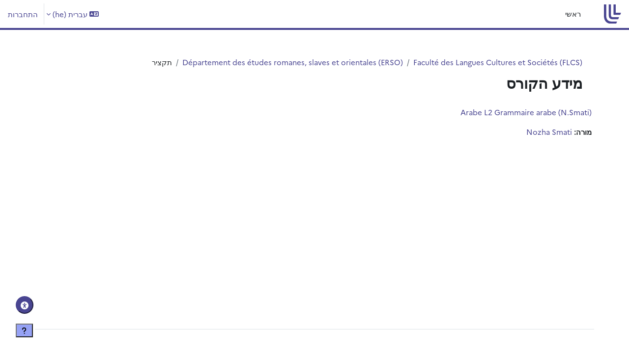

--- FILE ---
content_type: text/html; charset=utf-8
request_url: https://moodle.univ-lille.fr/course/info.php?id=9387&lang=he
body_size: 11241
content:
<!DOCTYPE html>

<html  dir="rtl" lang="he" xml:lang="he">
<head>
    <title>מידע הקורס | Arabe L2 Grammaire arabe (N.Smati) | Moodle ULille</title>
    <link rel="shortcut icon" href="https://moodle.univ-lille.fr/pluginfile.php/1/theme_boost_union/favicon/64x64/1767787623/Sans%20titre.svg" />
    <style type="text/css">.admin_settingspage_tabs_with_tertiary .dropdown-toggle { font-size: 1.875rem !important; }
h2:has(+ .admin_settingspage_tabs_with_tertiary) { display: none; }</style><meta http-equiv="Content-Type" content="text/html; charset=utf-8" />
<meta name="keywords" content="moodle, מידע הקורס | Arabe L2 Grammaire arabe (N.Smati) | Moodle ULille" />
<link rel="stylesheet" type="text/css" href="https://moodle.univ-lille.fr/theme/yui_combo.php?rollup/3.18.1/yui-moodlesimple-min.css" /><script id="firstthemesheet" type="text/css">/** Required in order to fix style inclusion problems in IE with YUI **/</script><link rel="stylesheet" type="text/css" href="https://moodle.univ-lille.fr/theme/styles.php/boost_union/1767787623_1/all-rtl" />
<link rel="stylesheet" type="text/css" href="https://moodle.univ-lille.fr/local/accessibility/styles.css" />
<link rel="stylesheet" type="text/css" href="https://moodle.univ-lille.fr/local/accessibility/styles.php" />
<script>
//<![CDATA[
var M = {}; M.yui = {};
M.pageloadstarttime = new Date();
M.cfg = {"wwwroot":"https:\/\/moodle.univ-lille.fr","apibase":"https:\/\/moodle.univ-lille.fr\/r.php\/api","homeurl":{},"sesskey":"tLRMcDgiN2","sessiontimeout":"14400","sessiontimeoutwarning":1200,"themerev":"1767787623","slasharguments":1,"theme":"boost_union","iconsystemmodule":"core\/icon_system_fontawesome","jsrev":"1767787623","admin":"admin","svgicons":true,"usertimezone":"\u05d0\u05d9\u05e8\u05d5\u05e4\u05d4, \u05e4\u05e8\u05d9\u05e1","language":"he","courseId":9387,"courseContextId":376764,"contextid":376764,"contextInstanceId":9387,"langrev":1769745243,"templaterev":"1767787623","siteId":1,"userId":0};var yui1ConfigFn = function(me) {if(/-skin|reset|fonts|grids|base/.test(me.name)){me.type='css';me.path=me.path.replace(/\.js/,'.css');me.path=me.path.replace(/\/yui2-skin/,'/assets/skins/sam/yui2-skin')}};
var yui2ConfigFn = function(me) {var parts=me.name.replace(/^moodle-/,'').split('-'),component=parts.shift(),module=parts[0],min='-min';if(/-(skin|core)$/.test(me.name)){parts.pop();me.type='css';min=''}
if(module){var filename=parts.join('-');me.path=component+'/'+module+'/'+filename+min+'.'+me.type}else{me.path=component+'/'+component+'.'+me.type}};
YUI_config = {"debug":false,"base":"https:\/\/moodle.univ-lille.fr\/lib\/yuilib\/3.18.1\/","comboBase":"https:\/\/moodle.univ-lille.fr\/theme\/yui_combo.php?","combine":true,"filter":null,"insertBefore":"firstthemesheet","groups":{"yui2":{"base":"https:\/\/moodle.univ-lille.fr\/lib\/yuilib\/2in3\/2.9.0\/build\/","comboBase":"https:\/\/moodle.univ-lille.fr\/theme\/yui_combo.php?","combine":true,"ext":false,"root":"2in3\/2.9.0\/build\/","patterns":{"yui2-":{"group":"yui2","configFn":yui1ConfigFn}}},"moodle":{"name":"moodle","base":"https:\/\/moodle.univ-lille.fr\/theme\/yui_combo.php?m\/1767787623\/","combine":true,"comboBase":"https:\/\/moodle.univ-lille.fr\/theme\/yui_combo.php?","ext":false,"root":"m\/1767787623\/","patterns":{"moodle-":{"group":"moodle","configFn":yui2ConfigFn}},"filter":null,"modules":{"moodle-core-dragdrop":{"requires":["base","node","io","dom","dd","event-key","event-focus","moodle-core-notification"]},"moodle-core-blocks":{"requires":["base","node","io","dom","dd","dd-scroll","moodle-core-dragdrop","moodle-core-notification"]},"moodle-core-handlebars":{"condition":{"trigger":"handlebars","when":"after"}},"moodle-core-maintenancemodetimer":{"requires":["base","node"]},"moodle-core-actionmenu":{"requires":["base","event","node-event-simulate"]},"moodle-core-lockscroll":{"requires":["plugin","base-build"]},"moodle-core-notification":{"requires":["moodle-core-notification-dialogue","moodle-core-notification-alert","moodle-core-notification-confirm","moodle-core-notification-exception","moodle-core-notification-ajaxexception"]},"moodle-core-notification-dialogue":{"requires":["base","node","panel","escape","event-key","dd-plugin","moodle-core-widget-focusafterclose","moodle-core-lockscroll"]},"moodle-core-notification-alert":{"requires":["moodle-core-notification-dialogue"]},"moodle-core-notification-confirm":{"requires":["moodle-core-notification-dialogue"]},"moodle-core-notification-exception":{"requires":["moodle-core-notification-dialogue"]},"moodle-core-notification-ajaxexception":{"requires":["moodle-core-notification-dialogue"]},"moodle-core-chooserdialogue":{"requires":["base","panel","moodle-core-notification"]},"moodle-core-event":{"requires":["event-custom"]},"moodle-core_availability-form":{"requires":["base","node","event","event-delegate","panel","moodle-core-notification-dialogue","json"]},"moodle-course-dragdrop":{"requires":["base","node","io","dom","dd","dd-scroll","moodle-core-dragdrop","moodle-core-notification","moodle-course-coursebase","moodle-course-util"]},"moodle-course-management":{"requires":["base","node","io-base","moodle-core-notification-exception","json-parse","dd-constrain","dd-proxy","dd-drop","dd-delegate","node-event-delegate"]},"moodle-course-categoryexpander":{"requires":["node","event-key"]},"moodle-course-util":{"requires":["node"],"use":["moodle-course-util-base"],"submodules":{"moodle-course-util-base":{},"moodle-course-util-section":{"requires":["node","moodle-course-util-base"]},"moodle-course-util-cm":{"requires":["node","moodle-course-util-base"]}}},"moodle-form-shortforms":{"requires":["node","base","selector-css3","moodle-core-event"]},"moodle-form-dateselector":{"requires":["base","node","overlay","calendar"]},"moodle-question-searchform":{"requires":["base","node"]},"moodle-question-chooser":{"requires":["moodle-core-chooserdialogue"]},"moodle-availability_completion-form":{"requires":["base","node","event","moodle-core_availability-form"]},"moodle-availability_date-form":{"requires":["base","node","event","io","moodle-core_availability-form"]},"moodle-availability_grade-form":{"requires":["base","node","event","moodle-core_availability-form"]},"moodle-availability_group-form":{"requires":["base","node","event","moodle-core_availability-form"]},"moodle-availability_grouping-form":{"requires":["base","node","event","moodle-core_availability-form"]},"moodle-availability_profile-form":{"requires":["base","node","event","moodle-core_availability-form"]},"moodle-availability_stash-form":{"requires":["base","node","event","handlebars","moodle-core_availability-form"]},"moodle-availability_xp-form":{"requires":["base","node","event","handlebars","moodle-core_availability-form"]},"moodle-mod_assign-history":{"requires":["node","transition"]},"moodle-mod_attendance-groupfilter":{"requires":["base","node"]},"moodle-mod_bigbluebuttonbn-imports":{"requires":["base","node"]},"moodle-mod_bigbluebuttonbn-rooms":{"requires":["base","node","datasource-get","datasource-jsonschema","datasource-polling","moodle-core-notification"]},"moodle-mod_bigbluebuttonbn-broker":{"requires":["base","node","datasource-get","datasource-jsonschema","datasource-polling","moodle-core-notification"]},"moodle-mod_bigbluebuttonbn-modform":{"requires":["base","node"]},"moodle-mod_bigbluebuttonbn-recordings":{"requires":["base","node","datasource-get","datasource-jsonschema","datasource-polling","moodle-core-notification"]},"moodle-mod_offlinequiz-dragdrop":{"requires":["base","node","io","dom","dd","dd-scroll","moodle-core-dragdrop","moodle-core-notification","moodle-mod_offlinequiz-offlinequizbase","moodle-mod_offlinequiz-util-base","moodle-mod_offlinequiz-util-page","moodle-mod_offlinequiz-util-slot","moodle-course-util"]},"moodle-mod_offlinequiz-offlinequizbase":{"requires":["base","node"]},"moodle-mod_offlinequiz-questionchooser":{"requires":["moodle-core-chooserdialogue","moodle-mod_offlinequiz-util","querystring-parse"]},"moodle-mod_offlinequiz-autosave":{"requires":["base","node","event","event-valuechange","node-event-delegate","io-form"]},"moodle-mod_offlinequiz-randomquestion":{"requires":["base","event","node","io","moodle-core-notification-dialogue"]},"moodle-mod_offlinequiz-toolboxes":{"requires":["base","node","event","event-key","io","moodle-mod_offlinequiz-offlinequizbase","moodle-mod_offlinequiz-util-slot","moodle-core-notification-ajaxexception"]},"moodle-mod_offlinequiz-modform":{"requires":["base","node","event"]},"moodle-mod_offlinequiz-repaginate":{"requires":["base","event","node","io","moodle-core-notification-dialogue"]},"moodle-mod_offlinequiz-util":{"requires":["node"],"use":["moodle-mod_offlinequiz-util-base"],"submodules":{"moodle-mod_offlinequiz-util-base":{},"moodle-mod_offlinequiz-util-slot":{"requires":["node","moodle-mod_offlinequiz-util-base"]},"moodle-mod_offlinequiz-util-page":{"requires":["node","moodle-mod_offlinequiz-util-base"]}}},"moodle-mod_quiz-dragdrop":{"requires":["base","node","io","dom","dd","dd-scroll","moodle-core-dragdrop","moodle-core-notification","moodle-mod_quiz-quizbase","moodle-mod_quiz-util-base","moodle-mod_quiz-util-page","moodle-mod_quiz-util-slot","moodle-course-util"]},"moodle-mod_quiz-quizbase":{"requires":["base","node"]},"moodle-mod_quiz-questionchooser":{"requires":["moodle-core-chooserdialogue","moodle-mod_quiz-util","querystring-parse"]},"moodle-mod_quiz-autosave":{"requires":["base","node","event","event-valuechange","node-event-delegate","io-form","datatype-date-format"]},"moodle-mod_quiz-toolboxes":{"requires":["base","node","event","event-key","io","moodle-mod_quiz-quizbase","moodle-mod_quiz-util-slot","moodle-core-notification-ajaxexception"]},"moodle-mod_quiz-modform":{"requires":["base","node","event"]},"moodle-mod_quiz-util":{"requires":["node","moodle-core-actionmenu"],"use":["moodle-mod_quiz-util-base"],"submodules":{"moodle-mod_quiz-util-base":{},"moodle-mod_quiz-util-slot":{"requires":["node","moodle-mod_quiz-util-base"]},"moodle-mod_quiz-util-page":{"requires":["node","moodle-mod_quiz-util-base"]}}},"moodle-mod_scheduler-studentlist":{"requires":["base","node","event","io"]},"moodle-mod_scheduler-saveseen":{"requires":["base","node","event"]},"moodle-mod_scheduler-delselected":{"requires":["base","node","event"]},"moodle-message_airnotifier-toolboxes":{"requires":["base","node","io"]},"moodle-block_xp-filters":{"requires":["base","node","moodle-core-dragdrop","moodle-core-notification-confirm","moodle-block_xp-rulepicker"]},"moodle-block_xp-notification":{"requires":["base","node","handlebars","button-plugin","moodle-core-notification-dialogue"]},"moodle-block_xp-rulepicker":{"requires":["base","node","handlebars","moodle-core-notification-dialogue"]},"moodle-editor_atto-editor":{"requires":["node","transition","io","overlay","escape","event","event-simulate","event-custom","node-event-html5","node-event-simulate","yui-throttle","moodle-core-notification-dialogue","moodle-editor_atto-rangy","handlebars","timers","querystring-stringify"]},"moodle-editor_atto-plugin":{"requires":["node","base","escape","event","event-outside","handlebars","event-custom","timers","moodle-editor_atto-menu"]},"moodle-editor_atto-menu":{"requires":["moodle-core-notification-dialogue","node","event","event-custom"]},"moodle-editor_atto-rangy":{"requires":[]},"moodle-report_eventlist-eventfilter":{"requires":["base","event","node","node-event-delegate","datatable","autocomplete","autocomplete-filters"]},"moodle-report_loglive-fetchlogs":{"requires":["base","event","node","io","node-event-delegate"]},"moodle-gradereport_history-userselector":{"requires":["escape","event-delegate","event-key","handlebars","io-base","json-parse","moodle-core-notification-dialogue"]},"moodle-qbank_editquestion-chooser":{"requires":["moodle-core-chooserdialogue"]},"moodle-tool_lp-dragdrop-reorder":{"requires":["moodle-core-dragdrop"]},"moodle-assignfeedback_editpdf-editor":{"requires":["base","event","node","io","graphics","json","event-move","event-resize","transition","querystring-stringify-simple","moodle-core-notification-dialog","moodle-core-notification-alert","moodle-core-notification-warning","moodle-core-notification-exception","moodle-core-notification-ajaxexception"]},"moodle-atto_accessibilitychecker-button":{"requires":["color-base","moodle-editor_atto-plugin"]},"moodle-atto_accessibilityhelper-button":{"requires":["moodle-editor_atto-plugin"]},"moodle-atto_align-button":{"requires":["moodle-editor_atto-plugin"]},"moodle-atto_bold-button":{"requires":["moodle-editor_atto-plugin"]},"moodle-atto_charmap-button":{"requires":["moodle-editor_atto-plugin"]},"moodle-atto_clear-button":{"requires":["moodle-editor_atto-plugin"]},"moodle-atto_collapse-button":{"requires":["moodle-editor_atto-plugin"]},"moodle-atto_emojipicker-button":{"requires":["moodle-editor_atto-plugin"]},"moodle-atto_emoticon-button":{"requires":["moodle-editor_atto-plugin"]},"moodle-atto_equation-button":{"requires":["moodle-editor_atto-plugin","moodle-core-event","io","event-valuechange","tabview","array-extras"]},"moodle-atto_fontfamily-button":{"requires":["moodle-editor_atto-plugin"]},"moodle-atto_h5p-button":{"requires":["moodle-editor_atto-plugin"]},"moodle-atto_html-button":{"requires":["promise","moodle-editor_atto-plugin","moodle-atto_html-beautify","moodle-atto_html-codemirror","event-valuechange"]},"moodle-atto_html-beautify":{},"moodle-atto_html-codemirror":{"requires":["moodle-atto_html-codemirror-skin"]},"moodle-atto_htmlplus-button":{"requires":["moodle-editor_atto-plugin","moodle-atto_htmlplus-beautify","moodle-atto_htmlplus-codemirror","event-valuechange"]},"moodle-atto_htmlplus-beautify":{},"moodle-atto_htmlplus-codemirror":{"requires":["moodle-atto_htmlplus-codemirror-skin"]},"moodle-atto_image-button":{"requires":["moodle-editor_atto-plugin"]},"moodle-atto_indent-button":{"requires":["moodle-editor_atto-plugin"]},"moodle-atto_italic-button":{"requires":["moodle-editor_atto-plugin"]},"moodle-atto_link-button":{"requires":["moodle-editor_atto-plugin"]},"moodle-atto_managefiles-button":{"requires":["moodle-editor_atto-plugin"]},"moodle-atto_managefiles-usedfiles":{"requires":["node","escape"]},"moodle-atto_media-button":{"requires":["moodle-editor_atto-plugin","moodle-form-shortforms"]},"moodle-atto_noautolink-button":{"requires":["moodle-editor_atto-plugin"]},"moodle-atto_orderedlist-button":{"requires":["moodle-editor_atto-plugin"]},"moodle-atto_recordrtc-recording":{"requires":["moodle-atto_recordrtc-button"]},"moodle-atto_recordrtc-button":{"requires":["moodle-editor_atto-plugin","moodle-atto_recordrtc-recording"]},"moodle-atto_rtl-button":{"requires":["moodle-editor_atto-plugin"]},"moodle-atto_strike-button":{"requires":["moodle-editor_atto-plugin"]},"moodle-atto_subscript-button":{"requires":["moodle-editor_atto-plugin"]},"moodle-atto_superscript-button":{"requires":["moodle-editor_atto-plugin"]},"moodle-atto_table-button":{"requires":["moodle-editor_atto-plugin","moodle-editor_atto-menu","event","event-valuechange"]},"moodle-atto_title-button":{"requires":["moodle-editor_atto-plugin"]},"moodle-atto_underline-button":{"requires":["moodle-editor_atto-plugin"]},"moodle-atto_undo-button":{"requires":["moodle-editor_atto-plugin"]},"moodle-atto_unorderedlist-button":{"requires":["moodle-editor_atto-plugin"]}}},"gallery":{"name":"gallery","base":"https:\/\/moodle.univ-lille.fr\/lib\/yuilib\/gallery\/","combine":true,"comboBase":"https:\/\/moodle.univ-lille.fr\/theme\/yui_combo.php?","ext":false,"root":"gallery\/1767787623\/","patterns":{"gallery-":{"group":"gallery"}}}},"modules":{"core_filepicker":{"name":"core_filepicker","fullpath":"https:\/\/moodle.univ-lille.fr\/lib\/javascript.php\/1767787623\/repository\/filepicker.js","requires":["base","node","node-event-simulate","json","async-queue","io-base","io-upload-iframe","io-form","yui2-treeview","panel","cookie","datatable","datatable-sort","resize-plugin","dd-plugin","escape","moodle-core_filepicker","moodle-core-notification-dialogue"]},"core_comment":{"name":"core_comment","fullpath":"https:\/\/moodle.univ-lille.fr\/lib\/javascript.php\/1767787623\/comment\/comment.js","requires":["base","io-base","node","json","yui2-animation","overlay","escape"]}},"logInclude":[],"logExclude":[],"logLevel":null};
M.yui.loader = {modules: {}};

//]]>
</script>

    <meta name="viewport" content="width=device-width, initial-scale=1.0">
</head>
<body  id="page-course-info" class="format-topics  path-course chrome dir-rtl lang-he yui-skin-sam yui3-skin-sam moodle-univ-lille-fr pagelayout-incourse course-9387 context-376764 category-1032 notloggedin theme uses-drawers hascourseindexcmicons hascourseindexcpleol theme_boost-union-footerbuttondesktop">
<div class="toast-wrapper mx-auto py-0 fixed-top" role="status" aria-live="polite"></div>
<div id="page-wrapper" class="d-print-block">

    <div>
    <a class="sr-only sr-only-focusable" href="#maincontent">דילוג לתוכן הראשי</a>
</div><script src="https://moodle.univ-lille.fr/lib/javascript.php/1767787623/lib/polyfills/polyfill.js"></script>
<script src="https://moodle.univ-lille.fr/theme/yui_combo.php?rollup/3.18.1/yui-moodlesimple-min.js"></script><script src="https://moodle.univ-lille.fr/lib/javascript.php/1767787623/lib/javascript-static.js"></script>
<script>
//<![CDATA[
document.body.className += ' jsenabled';
//]]>
</script>



    
    <nav class="navbar fixed-top navbar-light bg-white navbar-expand " aria-label="Site navigation">
        <div class="container-fluid">
            <button class="navbar-toggler aabtn d-block d-md-none px-1 my-1 border-0" data-toggler="drawers" data-action="toggle" data-target="theme_boost-drawers-primary">
                <span class="navbar-toggler-icon"></span>
                <span class="sr-only">חלון סקירה צדדי</span>
            </button>
    
            <a href="https://moodle.univ-lille.fr/" class="navbar-brand align-items-center m-0 me-4 p-0 aabtn   d-none d-md-flex  ">
    
                    <img src="https://moodle.univ-lille.fr/pluginfile.php/1/theme_boost_union/logocompact/1/1767787623/Sans%20titre.svg" class="logo me-1" alt="Moodle ULille">
            </a>
                <div class="primary-navigation">
                    <nav class="moremenu navigation">
                        <ul id="moremenu-697c79b429859-navbar-nav" role="menubar" class="nav more-nav navbar-nav">
                                        <li data-key="home" class="nav-item " role="none" data-forceintomoremenu="false">
                                                    <a role="menuitem" class="nav-link   "
                                                        href="https://moodle.univ-lille.fr/"
                                                        
                                                        
                                                        
                                                        data-disableactive="true"
                                                        tabindex="-1"
                                                    >
                                                        ראשי
                                                    </a>
                                        </li>
                                <li role="none" class="nav-item dropdown dropdownmoremenu d-none" data-region="morebutton">
                                    <a class="dropdown-toggle nav-link " href="#" id="moremenu-dropdown-697c79b429859" role="menuitem" data-toggle="dropdown" aria-haspopup="true" aria-expanded="false" tabindex="-1">
                                        אפשרויות נוספות
                                    </a>
                                    <ul class="dropdown-menu dropdown-menu-left" data-region="moredropdown" aria-labelledby="moremenu-dropdown-697c79b429859" role="menu">
                                    </ul>
                                </li>
                        </ul>
                    </nav>
                </div>
    
            <ul class="navbar-nav d-none d-md-flex my-1 px-1">
                <!-- page_heading_menu -->
                
            </ul>
    
            <div id="usernavigation" class="navbar-nav ms-auto h-100">
                    <div class="langmenu">
                        <div class="dropdown show">
                            <a href="#" role="button" id="lang-menu-toggle" data-toggle="dropdown" aria-label="שפת ממשק" aria-haspopup="true" aria-controls="lang-action-menu" class="btn dropdown-toggle">
                                <i class="icon fa fa-language fa-fw me-1" aria-hidden="true"></i>
                                <span class="langbutton">
                                    עברית ‎(he)‎
                                </span>
                                <b class="caret"></b>
                            </a>
                            <div role="menu" aria-labelledby="lang-menu-toggle" id="lang-action-menu" class="dropdown-menu dropdown-menu-right">
                                        <a href="https://moodle.univ-lille.fr/course/info.php?id=9387&amp;lang=cs" class="dropdown-item ps-5" role="menuitem" 
                                                lang="cs" >
                                            Čeština ‎(cs)‎
                                        </a>
                                        <a href="https://moodle.univ-lille.fr/course/info.php?id=9387&amp;lang=de" class="dropdown-item ps-5" role="menuitem" 
                                                lang="de" >
                                            Deutsch ‎(de)‎
                                        </a>
                                        <a href="https://moodle.univ-lille.fr/course/info.php?id=9387&amp;lang=en" class="dropdown-item ps-5" role="menuitem" 
                                                lang="en" >
                                            English ‎(en)‎
                                        </a>
                                        <a href="https://moodle.univ-lille.fr/course/info.php?id=9387&amp;lang=es" class="dropdown-item ps-5" role="menuitem" 
                                                lang="es" >
                                            Español - Internacional ‎(es)‎
                                        </a>
                                        <a href="https://moodle.univ-lille.fr/course/info.php?id=9387&amp;lang=fr" class="dropdown-item ps-5" role="menuitem" 
                                                lang="fr" >
                                            Français ‎(fr)‎
                                        </a>
                                        <a href="https://moodle.univ-lille.fr/course/info.php?id=9387&amp;lang=it" class="dropdown-item ps-5" role="menuitem" 
                                                lang="it" >
                                            Italiano ‎(it)‎
                                        </a>
                                        <a href="https://moodle.univ-lille.fr/course/info.php?id=9387&amp;lang=nl" class="dropdown-item ps-5" role="menuitem" 
                                                lang="nl" >
                                            Nederlands ‎(nl)‎
                                        </a>
                                        <a href="https://moodle.univ-lille.fr/course/info.php?id=9387&amp;lang=pt" class="dropdown-item ps-5" role="menuitem" 
                                                lang="pt" >
                                            Português - Portugal ‎(pt)‎
                                        </a>
                                        <a href="https://moodle.univ-lille.fr/course/info.php?id=9387&amp;lang=el" class="dropdown-item ps-5" role="menuitem" 
                                                lang="el" >
                                            Ελληνικά ‎(el)‎
                                        </a>
                                        <a href="#" class="dropdown-item ps-5" role="menuitem" aria-current="true"
                                                >
                                            עברית ‎(he)‎
                                        </a>
                                        <a href="https://moodle.univ-lille.fr/course/info.php?id=9387&amp;lang=ar" class="dropdown-item ps-5" role="menuitem" 
                                                lang="ar" >
                                            العربية ‎(ar)‎
                                        </a>
                                        <a href="https://moodle.univ-lille.fr/course/info.php?id=9387&amp;lang=hi" class="dropdown-item ps-5" role="menuitem" 
                                                lang="hi" >
                                            हिंदी ‎(hi)‎
                                        </a>
                                        <a href="https://moodle.univ-lille.fr/course/info.php?id=9387&amp;lang=ja" class="dropdown-item ps-5" role="menuitem" 
                                                lang="ja" >
                                            日本語 ‎(ja)‎
                                        </a>
                            </div>
                        </div>
                    </div>
                    <div class="divider border-start h-75 align-self-center mx-1"></div>
                
                <div class="d-flex align-items-stretch usermenu-container" data-region="usermenu">
                        <div class="usermenu">
                                <span class="login ps-2">
                                        <a href="https://moodle.univ-lille.fr/login/index.php">התחברות</a>
                                </span>
                        </div>
                </div>
                
    
            </div>
        </div>
    </nav>
    
<div  class="drawer   drawer-left  drawer-primary d-print-none not-initialized" data-region="fixed-drawer" id="theme_boost-drawers-primary" data-preference="" data-state="show-drawer-primary" data-forceopen="0" data-close-on-resize="1">
    <div class="drawerheader">
        <button
            class="btn drawertoggle icon-no-margin hidden"
            data-toggler="drawers"
            data-action="closedrawer"
            data-target="theme_boost-drawers-primary"
            data-toggle="tooltip"
            data-placement="right"
            title="סגירת סרגל ניווט צדדי"
        >
            <i class="icon fa fa-xmark fa-fw " aria-hidden="true" ></i>
        </button>
                <a
            href="https://moodle.univ-lille.fr/"
            title="Moodle ULille"
            data-region="site-home-link"
            class="aabtn text-reset d-flex align-items-center py-1 h-100"
        >
                <img src="https://moodle.univ-lille.fr/pluginfile.php/1/theme_boost_union/logocompact/1/1767787623/Sans%20titre.svg" class="logo py-1 h-100" alt="Moodle ULille">
        </a>

        <div class="drawerheadercontent hidden">
            
        </div>
    </div>
    <div class="drawercontent drag-container" data-usertour="scroller">
                <div class="list-group">
                <a href="https://moodle.univ-lille.fr/"  class=" list-group-item list-group-item-action  "  >
                    ראשי
                </a>
        </div>

    </div>
</div>


    <div id="page" data-region="mainpage" data-usertour="scroller" class="drawers   drag-container">



        <div class="main-inner-wrapper main-inner-outside-none main-inner-outside-nextmaincontent">

        <div id="topofscroll" class="main-inner">
            <div class="drawer-toggles d-flex">
            </div>
            
            
            <header id="page-header" class="header-maxwidth d-print-none">
    <div class="w-100">
        <div class="d-flex flex-wrap">
            <div id="page-navbar">
                <nav aria-label="סרגל ניווט">
    <ol class="breadcrumb">
                <li class="breadcrumb-item">
                    <a href="https://moodle.univ-lille.fr/course/index.php?categoryid=995"
                        
                        
                        
                    >
                        Faculté des Langues Cultures et Sociétés (FLCS)
                    </a>
                </li>
        
                <li class="breadcrumb-item">
                    <a href="https://moodle.univ-lille.fr/course/index.php?categoryid=1032"
                        
                        
                        
                    >
                        Département des études romanes, slaves et orientales (ERSO)
                    </a>
                </li>
        
                <li class="breadcrumb-item">
                    <span >
                        תקציר
                    </span>
                </li>
        </ol>
</nav>
            </div>
            <div class="ms-auto d-flex">
                
            </div>
            <div id="course-header">
                
            </div>
        </div>
                <div class="d-flex align-items-center">
                    <div class="me-auto d-flex flex-column">
                        <div>
                            <div class="page-context-header d-flex flex-wrap align-items-center mb-2">
    <div class="page-header-headings">
        <h1 class="h2 mb-0">מידע הקורס</h1>
    </div>
</div>
                        </div>
                        <div>
                        </div>
                    </div>
                    <div class="header-actions-container ms-auto" data-region="header-actions-container">
                    </div>
                </div>
    </div>
</header>
            <div id="page-content" class="pb-3 d-print-block">
                <div id="region-main-box">
                    <div id="region-main">

                        <span class="notifications" id="user-notifications"></span>
                        
                        <div role="main"><span id="maincontent"></span><div class="box py-3 generalbox info"><div class="coursebox clearfix" data-courseid="9387" data-type="1"><div class="info"><h3 class="coursename"><a class="aalink" href="https://moodle.univ-lille.fr/course/view.php?id=9387">Arabe L2 Grammaire arabe (N.Smati)</a></h3><div class="moreinfo"></div></div><div class="content"><div class="d-flex"><div class="flex-grow-1"><ul class="teachers"><li><span class="font-weight-bold">מורה: </span><a href="https://moodle.univ-lille.fr/user/profile.php?id=2514">Nozha Smati</a></li></ul></div></div></div></div></div><br /><div id="local-accessibility-buttoncontainer" class="local-accessibility-buttoncontainer">
    <button type="button" class="btn btn-primary" title="נגישות">
        <i class="fa fa-universal-access"></i>
    </button>
</div><div class="local-accessibility-panel border-primary p-0 card col-10 col-lg-8">
    <div class="card-header bg-primary text-light">
        <i class="fa fa-universal-access"></i>
        נגישות
        <a href="javascript:void(0);" id="local-accessibility-closebtn" class="float-right text-light text-decoration-none">
            <i class="fa fa-times"></i>
        </a>
    </div>
    <div class="card-body">
        <div class="container">
            <div class="row">
                <div class="container-fluid text-right mb-2">
                    <a href="https://moodle.univ-lille.fr/local/accessibility/resetall.php?returnurl=https%3A%2F%2Fmoodle.univ-lille.fr%2Fcourse%2Finfo.php%3Fid%3D9387&amp;sesskey=tLRMcDgiN2" class="btn btn-secondary">
                        איפוס הכל
                    </a>
                </div>
            </div>
            <div class="row">
                    <div class="col-6 card">
                        <div class="card-body backgroundcolour-container">
                            <p>
                                <strong>
                                    <img class="icon " alt="צבע רקע" title="צבע רקע" src="https://moodle.univ-lille.fr/theme/image.php/boost_union/accessibility_backgroundcolour/1767787623/icon" />
                                    צבע רקע
                                </strong>
                            </p>
                            <div class="container" id="accessibility_backgroundcolour-container">
    <input type="color" name="color" value="" />
    <button type="button" class="btn btn-light accessibility_backgroundcolour-resetbtn">
        איפוס
    </button>
</div>
                        </div>
                    </div>
                    <div class="col-12 col-md-6 card">
                        <div class="card-body fontface-container">
                            <p>
                                <strong>
                                    <img class="icon " alt="גופן" title="גופן" src="https://moodle.univ-lille.fr/theme/image.php/boost_union/accessibility_fontface/1767787623/icon" />
                                    גופן
                                </strong>
                            </p>
                            <div class="container" id="accessibility_fontface-container">
    <div class="btn-group-vertical w-100">
        <button type="button" class="btn btn-light accessibility_fontface-resetbtn">
            איפוס
        </button>
        <button type="button" class="btn btn-light accessibility_fontface-classbtn" data-value="serif" style="font-family: none !important;">
            Serif
        </button>
        <button type="button" class="btn btn-light accessibility_fontface-classbtn" data-value="sansserif" style="font-family: sans-serif !important;">
            Sans Serif
        </button>
        <button type="button" class="btn btn-light accessibility_fontface-classbtn" data-value="dyslexic" style="font-family: opendyslexic !important;">
            Dyslexic
        </button>
    </div>
</div>
                        </div>
                    </div>
                    <div class="col-12 col-md-6 card">
                        <div class="card-body fontkerning-container">
                            <p>
                                <strong>
                                    <img class="icon " alt="צימוד אותיות" title="צימוד אותיות" src="https://moodle.univ-lille.fr/theme/image.php/boost_union/accessibility_fontkerning/1767787623/icon" />
                                    צימוד אותיות
                                </strong>
                            </p>
                            <div class="container" id="accessibility_fontkerning-container">
    <div class="btn-group">
        <button type="button" class="btn btn-light btn-toggler">כיבוי</button>
    </div>
</div>
                        </div>
                    </div>
                    <div class="col-12 col-md-6 card">
                        <div class="card-body fontsize-container">
                            <p>
                                <strong>
                                    <img class="icon " alt="גודל גופן" title="גודל גופן" src="https://moodle.univ-lille.fr/theme/image.php/boost_union/accessibility_fontsize/1767787623/icon" />
                                    גודל גופן
                                </strong>
                            </p>
                            <div class="container">
    <div class="row">
        <div class="col-1 px-0">
            <button type="button" class="btn btn-light text-center" id="accessibility_fontsize-btndown">
                -
            </button>
        </div>
        <div class="col-8 px-1 py-2">
            <input type="range" class="form-range w-100" min="0.5" max="2" step="0.25" id="accessibility_fontsize-input" value="1"
                data-default="1">
        </div>
        <div class="col-2 px-2 py-2" id="accessibility_fontsize-label">
            1
        </div>
        <div class="col-1 px-0">
            <button type="button" class="btn btn-light text-center" id="accessibility_fontsize-btnup">
                +
            </button>
        </div>
    </div>
    <div class="row">
        <div class="col-12">
            <button type="button" class="w-100 btn btn-sm btn-light" id="accessibility_fontsize-btnreset">
                איפוס
            </button>
        </div>
    </div>
</div>
                        </div>
                    </div>
                    <div class="col-12 col-md-6 card">
                        <div class="card-body imagevisibility-container">
                            <p>
                                <strong>
                                    <img class="icon " alt="תצוגת תמונות" title="תצוגת תמונות" src="https://moodle.univ-lille.fr/theme/image.php/boost_union/accessibility_imagevisibility/1767787623/icon" />
                                    תצוגת תמונות
                                </strong>
                            </p>
                            <div class="container" id="accessibility_imagevisibility-container">
    <div class="btn-group">
        <button type="button" class="btn btn-light btn-toggler">הסתרת תמונות</button>
    </div>
</div>
                        </div>
                    </div>
                    <div class="col-12 col-md-6 card">
                        <div class="card-body letterspacing-container">
                            <p>
                                <strong>
                                    <img class="icon " alt="ריווח אותיות" title="ריווח אותיות" src="https://moodle.univ-lille.fr/theme/image.php/boost_union/accessibility_letterspacing/1767787623/icon" />
                                    ריווח אותיות
                                </strong>
                            </p>
                            <div class="container">
    <div class="row">
        <div class="col-1 px-0">
            <button type="button" class="btn btn-light text-center" id="accessibility_letterspacing-btndown">
                -
            </button>
        </div>
        <div class="col-8 px-1 py-2">
            <input type="range" class="form-range w-100" min="-0.1" max="0.5" step="0.1" id="accessibility_letterspacing-input" value="0"
                data-default="0">
        </div>
        <div class="col-2 px-2 py-2" id="accessibility_letterspacing-label">
            0
        </div>
        <div class="col-1 px-0">
            <button type="button" class="btn btn-light text-center" id="accessibility_letterspacing-btnup">
                +
            </button>
        </div>
    </div>
    <div class="row">
        <div class="col-12">
            <button type="button" class="w-100 btn btn-sm btn-light" id="accessibility_letterspacing-btnreset">
                איפוס
            </button>
        </div>
    </div>
</div>
                        </div>
                    </div>
                    <div class="col-12 col-md-6 card">
                        <div class="card-body lineheight-container">
                            <p>
                                <strong>
                                    <img class="icon " alt="גובה קו" title="גובה קו" src="https://moodle.univ-lille.fr/theme/image.php/boost_union/accessibility_lineheight/1767787623/icon" />
                                    גובה קו
                                </strong>
                            </p>
                            <div class="container">
    <div class="row">
        <div class="col-1 px-0">
            <button type="button" class="btn btn-light text-center" id="accessibility_lineheight-btndown">
                -
            </button>
        </div>
        <div class="col-8 px-1 py-2">
            <input type="range" class="form-range w-100" min="0.5" max="3" step="0.1" id="accessibility_lineheight-input" value="1.2"
                data-default="1.2">
        </div>
        <div class="col-2 px-2 py-2" id="accessibility_lineheight-label">
            1.2
        </div>
        <div class="col-1 px-0">
            <button type="button" class="btn btn-light text-center" id="accessibility_lineheight-btnup">
                +
            </button>
        </div>
    </div>
    <div class="row">
        <div class="col-12">
            <button type="button" class="w-100 btn btn-sm btn-light" id="accessibility_lineheight-btnreset">
                איפוס
            </button>
        </div>
    </div>
</div>
                        </div>
                    </div>
                    <div class="col-12 col-md-6 card">
                        <div class="card-body linkhighlight-container">
                            <p>
                                <strong>
                                    <img class="icon " alt="הדגשת קישורים" title="הדגשת קישורים" src="https://moodle.univ-lille.fr/theme/image.php/boost_union/accessibility_linkhighlight/1767787623/icon" />
                                    הדגשת קישורים
                                </strong>
                            </p>
                            <div class="container" id="accessibility_linkhighlight-container">
    <div class="btn-group">
        <button type="button" class="btn btn-light btn-toggler">כבוי</button>
    </div>
</div>
                        </div>
                    </div>
                    <div class="col-6 card">
                        <div class="card-body textcolour-container">
                            <p>
                                <strong>
                                    <img class="icon " alt="צבע טקסט" title="צבע טקסט" src="https://moodle.univ-lille.fr/theme/image.php/boost_union/accessibility_textcolour/1767787623/icon" />
                                    צבע טקסט
                                </strong>
                            </p>
                            <div class="container" id="accessibility_textcolour-container">
    <input type="color" name="color" value="" />
    <button type="button" class="btn btn-light accessibility_textcolour-resetbtn">
        איפוס
    </button>
</div>
                        </div>
                    </div>
                    <div class="col-12 col-md-6 card">
                        <div class="card-body textalignment-container">
                            <p>
                                <strong>
                                    <img class="icon " alt="Text Alignment" title="Text Alignment" src="https://moodle.univ-lille.fr/theme/image.php/boost_union/accessibility_textalignment/1767787623/icon" />
                                    Text Alignment
                                </strong>
                            </p>
                            <div class="container" id="accessibility_textalignment-container">
    <button type="button" class="btn btn-light accessibility_textalignment-resetbtn w-100">
        איפוס
    </button>
    <div class="btn-group w-100">
        <button
            type="button"
            class="btn btn-light accessibility_textalignment-optionbtn "
            data-value="left"
        >
            <i class="fa-solid fa-align-left"></i>
            <span>
                Left
            </span>
        </button>
        <button
            type="button"
            class="btn btn-light accessibility_textalignment-optionbtn "
            data-value="center"
        >
            <i class="fa-solid fa-align-center"></i>
            <span>
                Center
            </span>
        </button>
        <button
            type="button"
            class="btn btn-light accessibility_textalignment-optionbtn "
            data-value="right"
        >
            <i class="fa-solid fa-align-right"></i>
            <span>
                Right
            </span>
        </button>
        <button
            type="button"
            class="btn btn-light accessibility_textalignment-optionbtn "
            data-value="justify"
        >
            <i class="fa-solid fa-align-justify"></i>
            <span>
                Justify
            </span>
        </button>
    </div>
</div>
                        </div>
                    </div>
                    <div class="col-12 col-md-6 card">
                        <div class="card-body paragraphwidth-container">
                            <p>
                                <strong>
                                    <img class="icon " alt="Paragraph Width" title="Paragraph Width" src="https://moodle.univ-lille.fr/theme/image.php/boost_union/accessibility_paragraphwidth/1767787623/icon" />
                                    Paragraph Width
                                </strong>
                            </p>
                            <div class="container">
    <div class="row">
        <div class="col-1 px-0">
            <button type="button" class="btn btn-light text-center" id="accessibility_paragraphwidth-btndown">
                -
            </button>
        </div>
        <div class="col-8 px-1 py-2">
            <input type="range" class="form-range w-100" min="0" max="100" step="25" id="accessibility_paragraphwidth-input" value="0"
                data-default="0">
        </div>
        <div class="col-2 px-2 py-2" id="accessibility_paragraphwidth-label">
            0
        </div>
        <div class="col-1 px-0">
            <button type="button" class="btn btn-light text-center" id="accessibility_paragraphwidth-btnup">
                +
            </button>
        </div>
    </div>
    <div class="row">
        <div class="col-12">
            <button type="button" class="w-100 btn btn-sm btn-light" id="accessibility_paragraphwidth-btnreset">
                איפוס
            </button>
        </div>
    </div>
</div>
                        </div>
                    </div>
            </div>
        </div>
    </div>
</div></div>
                        
                        

                    </div>
                </div>
            </div>
        </div>

        </div>



        
        <footer id="page-footer" class="footer-popover bg-white">
            <div data-region="footer-container-popover">
                    <button class="btn btn-icon bg-secondary icon-no-margin btn-footer-popover" data-action="footer-popover" aria-label="Show footer">
                        <i class="icon fa fa-question fa-fw " aria-hidden="true" ></i>
                    </button>
                <div id="boost-union-footer-buttons">
                </div>
            </div>
                <div class="footer-content-popover container" data-region="footer-content-popover">
                        <div class="footer-section p-3 border-bottom">
                            <div class="logininfo">
                                <div class="logininfo">התחברו למערכת (<a href="https://moodle.univ-lille.fr/login/index.php">התחברות</a>)</div>
                            </div>
                        </div>
                    <div class="tool_usertours-resettourcontainer"></div>
                    
                        <div class="footer-section p-3 border-bottom">
                            <div class="policiesfooter"><a href="https://moodle.univ-lille.fr/admin/tool/policy/viewall.php?returnurl=https%3A%2F%2Fmoodle.univ-lille.fr%2Fcourse%2Finfo.php%3Fid%3D9387">מדיניות</a></div>
                        </div>
                        <div class="footer-section p-3 border-bottom">
                            <div>מופעל על ידי <a href="https://moodle.com">Moodle</a></div>
                        </div>
                        <div class="footer-section p-3 border-bottom">
                            
<a href="https://moodle.univ-lille.fr/mod/page/view.php?id=1984324">Réinitialiser les paramètres d'accessibilité</a><br>
<a  href="https://www.univ-lille.fr/dp/"  target="_blank" >Données personnelles </a><br>
<a  href="https://www.univ-lille.fr/mentions-legales/"   target="_blank">Mentions légales</a><br>
<a  href="https://www.univ-lille.fr/contact-dpo/"  target="_blank">Contacter le DPO</a><br>

<!-- Matomo -->
<!--
<script type="text/javascript">
  var _paq = window._paq || [];
  /* tracker methods like "setCustomDimension" should be called before "trackPageView" */
  _paq.push(["setDocumentTitle", document.domain + "/" + document.title]);
  _paq.push(["setCookieDomain", "*.moodle.univ-lille.fr"]);
  _paq.push(["setDomains", ["*.moodle.univ-lille.fr"]]);
  _paq.push(['trackPageView']);
  _paq.push(['enableLinkTracking']);
  (function() {
    var u="//piwik.univ-lille.fr/";
    _paq.push(['setTrackerUrl', u+'matomo.php']);
    _paq.push(['setSiteId', '115']);
    var d=document, g=d.createElement('script'), s=d.getElementsByTagName('script')[0];
    g.type='text/javascript'; g.async=true; g.defer=true; g.src=u+'matomo.js'; s.parentNode.insertBefore(g,s);
  })();
</script>
<noscript><p><img src="//piwik.univ-lille.fr/matomo.php?idsite=115&amp;rec=1" style="border:0;" alt="" /></p></noscript>
<!-- End Matomo Code -->
-->

<!-- Le script qui suit est essentiel à l'affichage de l'accès rapide aux codes d'inscription dans les cours. Le script est stocké dans les ressources du thème. Attention à vérifier son URL !-->

<script src="https://moodle.univ-lille.fr/pluginfile.php/1/theme_boost_union/additionalresources/0/codeInsc.js"></script>


                        </div>
                    <script>
//<![CDATA[
var require = {
    baseUrl : 'https://moodle.univ-lille.fr/lib/requirejs.php/1767787623/',
    // We only support AMD modules with an explicit define() statement.
    enforceDefine: true,
    skipDataMain: true,
    waitSeconds : 0,

    paths: {
        jquery: 'https://moodle.univ-lille.fr/lib/javascript.php/1767787623/lib/jquery/jquery-3.7.1.min',
        jqueryui: 'https://moodle.univ-lille.fr/lib/javascript.php/1767787623/lib/jquery/ui-1.13.2/jquery-ui.min',
        jqueryprivate: 'https://moodle.univ-lille.fr/lib/javascript.php/1767787623/lib/requirejs/jquery-private'
    },

    // Custom jquery config map.
    map: {
      // '*' means all modules will get 'jqueryprivate'
      // for their 'jquery' dependency.
      '*': { jquery: 'jqueryprivate' },

      // 'jquery-private' wants the real jQuery module
      // though. If this line was not here, there would
      // be an unresolvable cyclic dependency.
      jqueryprivate: { jquery: 'jquery' }
    }
};

//]]>
</script>
<script src="https://moodle.univ-lille.fr/lib/javascript.php/1767787623/lib/requirejs/require.min.js"></script>
<script>
//<![CDATA[
M.util.js_pending("core/first");
require(['core/first'], function() {
require(['core/prefetch'])
;
require(["media_videojs/loader"], function(loader) {
    loader.setUp('he');
});;
M.util.js_pending('filter_mathjaxloader/loader'); require(['filter_mathjaxloader/loader'], function(amd) {amd.configure({"mathjaxconfig":"\nMathJax.Hub.Config({\n    config: [\"Accessible.js\", \"Safe.js\"],\n    errorSettings: { message: [\"!\"] },\n    skipStartupTypeset: true,\n    messageStyle: \"none\"\n});\n","lang":"he"}); M.util.js_complete('filter_mathjaxloader/loader');});;
M.util.js_pending('filter_glossary/autolinker'); require(['filter_glossary/autolinker'], function(amd) {amd.init(); M.util.js_complete('filter_glossary/autolinker');});;
M.util.js_pending('local_accessibility/colourwidget'); require(['local_accessibility/colourwidget'], function(amd) {amd.init("accessibility_backgroundcolour", "backgroundcolour", "background-color", "accessibility-backgroundcolour", "body, body *:not(.mediaplugin, .mediaplugin *, .qnbutton *, .filter_mathjaxloader_equation *, img)"); M.util.js_complete('local_accessibility/colourwidget');});;
M.util.js_pending('accessibility_fontface/script'); require(['accessibility_fontface/script'], function(amd) {amd.init(); M.util.js_complete('accessibility_fontface/script');});;
M.util.js_pending('accessibility_fontkerning/script'); require(['accessibility_fontkerning/script'], function(amd) {amd.init(null); M.util.js_complete('accessibility_fontkerning/script');});;
M.util.js_pending('accessibility_fontsize/script'); require(['accessibility_fontsize/script'], function(amd) {amd.init(null); M.util.js_complete('accessibility_fontsize/script');});;
M.util.js_pending('accessibility_imagevisibility/script'); require(['accessibility_imagevisibility/script'], function(amd) {amd.init(null); M.util.js_complete('accessibility_imagevisibility/script');});;
M.util.js_pending('accessibility_letterspacing/script'); require(['accessibility_letterspacing/script'], function(amd) {amd.init(null); M.util.js_complete('accessibility_letterspacing/script');});;
M.util.js_pending('accessibility_lineheight/script'); require(['accessibility_lineheight/script'], function(amd) {amd.init(null); M.util.js_complete('accessibility_lineheight/script');});;
M.util.js_pending('accessibility_linkhighlight/script'); require(['accessibility_linkhighlight/script'], function(amd) {amd.init(null); M.util.js_complete('accessibility_linkhighlight/script');});;
M.util.js_pending('local_accessibility/colourwidget'); require(['local_accessibility/colourwidget'], function(amd) {amd.init("accessibility_textcolour", "textcolour", "color", "accessibility-textcolour"); M.util.js_complete('local_accessibility/colourwidget');});;
M.util.js_pending('accessibility_textalignment/script'); require(['accessibility_textalignment/script'], function(amd) {amd.init(); M.util.js_complete('accessibility_textalignment/script');});;
M.util.js_pending('accessibility_paragraphwidth/script'); require(['accessibility_paragraphwidth/script'], function(amd) {amd.init(null); M.util.js_complete('accessibility_paragraphwidth/script');});;

    require(['core/moremenu'], function(moremenu) {
        moremenu(document.querySelector('#moremenu-697c79b429859-navbar-nav'));
    });
;

    require(['core/usermenu'], function(UserMenu) {
        UserMenu.init();
    });
;

M.util.js_pending('theme_boost/drawers:load');
require(['theme_boost/drawers'], function() {
    M.util.js_complete('theme_boost/drawers:load');
});
;

require(['theme_boost/footer-popover'], function(FooterPopover) {
    FooterPopover.init();
});
;

M.util.js_pending('theme_boost/loader');
require(['theme_boost/loader', 'theme_boost/drawer'], function(Loader, Drawer) {
    Drawer.init();
    M.util.js_complete('theme_boost/loader');


});
;
M.util.js_pending('theme_boost_union/courselistingdetailsmodal'); require(['theme_boost_union/courselistingdetailsmodal'], function(amd) {amd.init(); M.util.js_complete('theme_boost_union/courselistingdetailsmodal');});;
M.util.js_pending('local_accessibility/panel'); require(['local_accessibility/panel'], function(amd) {amd.init(); M.util.js_complete('local_accessibility/panel');});;
M.util.js_pending('core/notification'); require(['core/notification'], function(amd) {amd.init(376764, []); M.util.js_complete('core/notification');});;
M.util.js_pending('core/log'); require(['core/log'], function(amd) {amd.setConfig({"level":"warn"}); M.util.js_complete('core/log');});;
M.util.js_pending('core/page_global'); require(['core/page_global'], function(amd) {amd.init(); M.util.js_complete('core/page_global');});;
M.util.js_pending('core/utility'); require(['core/utility'], function(amd) {M.util.js_complete('core/utility');});;
M.util.js_pending('core/storage_validation'); require(['core/storage_validation'], function(amd) {amd.init(null); M.util.js_complete('core/storage_validation');});
    M.util.js_complete("core/first");
});
//]]>
</script>
<script src="https://cdn.jsdelivr.net/npm/mathjax@2.7.9/MathJax.js?delayStartupUntil=configured"></script>
<script>
//<![CDATA[
M.str = {"moodle":{"lastmodified":"\u05e9\u05d9\u05e0\u05d5\u05d9 \u05d0\u05d7\u05e8\u05d5\u05df","name":"\u05e9\u05dd","error":"\u05d8\u05e2\u05d5\u05ea","info":"\u05de\u05d9\u05d3\u05e2","yes":"\u05db\u05df","no":"\u05dc\u05d0","cancel":"\u05d1\u05d9\u05d8\u05d5\u05dc","confirm":"\u05d0\u05d9\u05e9\u05d5\u05e8","areyousure":"\u05d4\u05d0\u05dd \u05d0\u05ea\/\u05d4 \u05d1\u05d8\u05d5\u05d7\/\u05d4?","closebuttontitle":"\u05e1\u05d2\u05d9\u05e8\u05d4","unknownerror":"\u05e9\u05d2\u05d9\u05d0\u05d4 \u05dc\u05d0 \u05d9\u05d3\u05d5\u05e2\u05d4","file":"\u05e7\u05d5\u05d1\u05e5","url":"URL","collapseall":"\u05ea\u05e6\u05d5\u05d2\u05d4 \u05de\u05e6\u05d5\u05de\u05e6\u05de\u05ea","expandall":"\u05ea\u05e6\u05d5\u05d2\u05d4 \u05de\u05d5\u05e8\u05d7\u05d1\u05ea"},"repository":{"type":"\u05e1\u05d5\u05d2","size":"\u05d2\u05d5\u05d3\u05dc","invalidjson":"\u05ea\u05e7\u05dc\u05ea \u05ea\u05e7\u05e9\u05d5\u05e8\u05ea. \u05d0\u05e0\u05d0 \u05d4\u05ea\u05d7\u05d1\u05e8\u05d5 \u05e9\u05d5\u05d1 \u05dc\u05de\u05e2\u05e8\u05db\u05ea.","nofilesattached":"\u05dc\u05d0 \u05e0\u05d1\u05d7\u05e8\u05d5 \u05e7\u05d1\u05e6\u05d9\u05dd","filepicker":"\u05d1\u05d7\u05d9\u05e8\u05ea \u05e7\u05d5\u05d1\u05e5","logout":"\u05d4\u05ea\u05e0\u05ea\u05e7\u05d5\u05ea","nofilesavailable":"\u05de\u05d0\u05d2\u05e8 \u05d4\u05e7\u05d1\u05e6\u05d9\u05dd \u05e8\u05d9\u05e7","norepositoriesavailable":"\u05de\u05e6\u05d8\u05e2\u05e8\u05d9\u05dd, \u05d0\u05e3 \u05d0\u05d7\u05d3 \u05de\u05d4\u05de\u05d0\u05d2\u05e8\u05d9\u05dd \u05d4\u05e0\u05d5\u05db\u05d7\u05d9\u05d9\u05dd \u05e9\u05dc\u05da \u05d9\u05db\u05d5\u05dc \u05dc\u05d4\u05d7\u05d6\u05d9\u05e8 \u05e7\u05d1\u05e6\u05d9\u05dd \u05d1\u05ea\u05d1\u05e0\u05d9\u05ea \u05d4\u05de\u05d1\u05d5\u05e7\u05e9\u05ea","fileexistsdialogheader":"\u05e7\u05d1\u05e6\u05d9\u05dd \u05e7\u05d9\u05d9\u05de\u05d9\u05dd","fileexistsdialog_editor":"\u05e7\u05d5\u05d1\u05e5 \u05d1\u05e2\u05dc \u05e9\u05dd \u05d6\u05d4\u05d4 \u05e6\u05d5\u05e8\u05e3 \u05db\u05d1\u05e8 \u05dc\u05ea\u05d5\u05db\u05df \u05e9\u05d4\u05d9\u05e0\u05da \u05e2\u05d5\u05de\u05d3\/\u05ea \u05dc\u05e2\u05e8\u05d5\u05da.","fileexistsdialog_filemanager":"\u05e7\u05d5\u05d1\u05e5 \u05d1\u05e2\u05dc \u05e9\u05dd \u05d6\u05d4\u05d4 \u05e7\u05d9\u05d9\u05dd \u05d1\u05de\u05e2\u05e8\u05db\u05ea","renameto":"\u05e9\u05d9\u05e0\u05d5\u05d9 \u05e9\u05dd \u05dc: \"{$a}\"","referencesexist":"{$a} \u05e7\u05d1\u05e6\u05d9\u05dd \u05de\u05e7\u05d5\u05e9\u05e8\u05d9\u05dd \u05dc\u05e7\u05d5\u05d1\u05e5 \u05d6\u05d4, \u05d4\u05de\u05e9\u05de\u05e9 \u05db\u05de\u05e7\u05d5\u05e8 \u05e9\u05dc\u05d4\u05dd","select":"\u05d1\u05d7\u05d9\u05e8\u05d4"},"admin":{"confirmdeletecomments":"\u05d4\u05d9\u05e0\u05da \u05e2\u05d5\u05de\u05d3 \u05dc\u05de\u05d7\u05d5\u05e7 \u05d4\u05e2\u05e8\u05d5\u05ea, \u05d4\u05d0\u05dd \u05d0\u05ea\u05d4 \u05d1\u05d8\u05d5\u05d7?","confirmation":"\u05d0\u05d9\u05e9\u05d5\u05e8"},"accessibility_fontkerning":{"turnonkerning":"\u05d4\u05e4\u05e2\u05dc\u05d4","turnoffkerning":"\u05db\u05d9\u05d1\u05d5\u05d9"},"accessibility_imagevisibility":{"hideimages":"\u05d4\u05e1\u05ea\u05e8\u05ea \u05ea\u05de\u05d5\u05e0\u05d5\u05ea","showimages":"\u05d4\u05e6\u05d2\u05ea \u05ea\u05de\u05d5\u05e0\u05d5\u05ea"},"accessibility_linkhighlight":{"enabled":"\u05de\u05d0\u05d5\u05e4\u05e9\u05e8","disabled":"\u05db\u05d1\u05d5\u05d9"},"debug":{"debuginfo":"Debug info","line":"Line","stacktrace":"Stack trace"},"langconfig":{"labelsep":":"}};
//]]>
</script>
<script>
//<![CDATA[
(function() {M.util.help_popups.setup(Y);
 M.util.js_pending('random697c79b42b3152'); Y.on('domready', function() { M.util.js_complete("init");  M.util.js_complete('random697c79b42b3152'); });
})();
//]]>
</script>

                </div>
        
            <div class="footer-content-debugging footer-dark bg-dark text-light">
                <div class="container-fluid footer-dark-inner">
                    
                </div>
            </div>
        
        </footer>
        
            <div id="footnote" class="py-3">
                <div class="container-fluid px-0">
                    <p></p>
                </div>
            </div>
    </div>
    
</div>


</body></html>